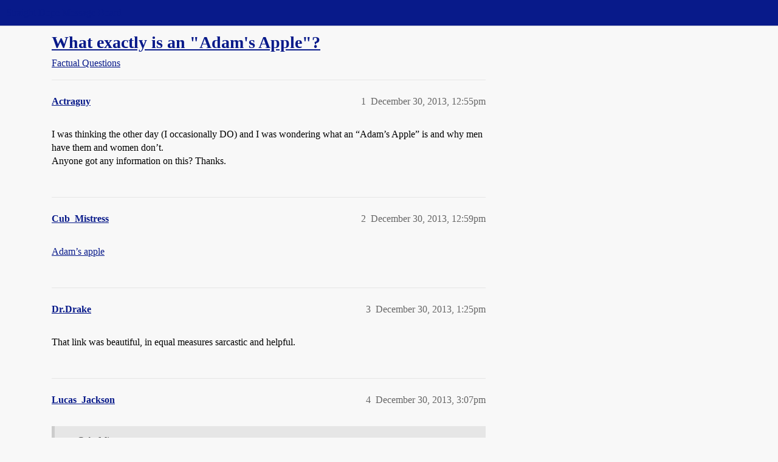

--- FILE ---
content_type: text/html; charset=utf-8
request_url: https://boards.straightdope.com/t/what-exactly-is-an-adams-apple/677474
body_size: 7272
content:
<!DOCTYPE html>
<html lang="en">
  <head>
    <meta charset="utf-8">
    <title>What exactly is an &quot;Adam&#39;s Apple&quot;? - Factual Questions - Straight Dope Message Board</title>
    <meta name="description" content="I was thinking the other day (I occasionally DO) and I was wondering what an “Adam’s Apple” is and why men have them and women don’t. 
Anyone got any information on this?  Thanks.">
    <meta name="generator" content="Discourse 3.6.0.beta3-latest - https://github.com/discourse/discourse version 0a6c7a5f286e88fda7a3dda6b1f70a4f1d9c11c7">
<link rel="icon" type="image/png" href="https://global.discourse-cdn.com/straightdope/optimized/2X/e/e489c3b7d8fce19c4b355dd4fc3f88cc39c34b87_2_32x32.png">
<link rel="apple-touch-icon" type="image/png" href="https://global.discourse-cdn.com/straightdope/optimized/2X/e/e489c3b7d8fce19c4b355dd4fc3f88cc39c34b87_2_180x180.png">
<meta name="theme-color" media="all" content="#081a8a">

<meta name="color-scheme" content="light">

<meta name="viewport" content="width=device-width, initial-scale=1.0, minimum-scale=1.0, viewport-fit=cover">
<link rel="canonical" href="https://boards.straightdope.com/t/what-exactly-is-an-adams-apple/677474" />

<link rel="search" type="application/opensearchdescription+xml" href="https://boards.straightdope.com/opensearch.xml" title="Straight Dope Message Board Search">

    
    <link href="https://sea3.discourse-cdn.com/straightdope/stylesheets/color_definitions_straightdope_10_15_0250e3de041609ebcf36a98bfc0d700da665cf45.css?__ws=boards.straightdope.com" media="all" rel="stylesheet" class="light-scheme" data-scheme-id="10"/>

<link href="https://sea3.discourse-cdn.com/straightdope/stylesheets/common_eadf0365d266d776d54bad583be9ead36ace39fb.css?__ws=boards.straightdope.com" media="all" rel="stylesheet" data-target="common"  />

  <link href="https://sea3.discourse-cdn.com/straightdope/stylesheets/mobile_eadf0365d266d776d54bad583be9ead36ace39fb.css?__ws=boards.straightdope.com" media="(max-width: 39.99999rem)" rel="stylesheet" data-target="mobile"  />
  <link href="https://sea3.discourse-cdn.com/straightdope/stylesheets/desktop_eadf0365d266d776d54bad583be9ead36ace39fb.css?__ws=boards.straightdope.com" media="(min-width: 40rem)" rel="stylesheet" data-target="desktop"  />



    <link href="https://sea3.discourse-cdn.com/straightdope/stylesheets/checklist_eadf0365d266d776d54bad583be9ead36ace39fb.css?__ws=boards.straightdope.com" media="all" rel="stylesheet" data-target="checklist"  />
    <link href="https://sea3.discourse-cdn.com/straightdope/stylesheets/discourse-adplugin_eadf0365d266d776d54bad583be9ead36ace39fb.css?__ws=boards.straightdope.com" media="all" rel="stylesheet" data-target="discourse-adplugin"  />
    <link href="https://sea3.discourse-cdn.com/straightdope/stylesheets/discourse-ai_eadf0365d266d776d54bad583be9ead36ace39fb.css?__ws=boards.straightdope.com" media="all" rel="stylesheet" data-target="discourse-ai"  />
    <link href="https://sea3.discourse-cdn.com/straightdope/stylesheets/discourse-akismet_eadf0365d266d776d54bad583be9ead36ace39fb.css?__ws=boards.straightdope.com" media="all" rel="stylesheet" data-target="discourse-akismet"  />
    <link href="https://sea3.discourse-cdn.com/straightdope/stylesheets/discourse-cakeday_eadf0365d266d776d54bad583be9ead36ace39fb.css?__ws=boards.straightdope.com" media="all" rel="stylesheet" data-target="discourse-cakeday"  />
    <link href="https://sea3.discourse-cdn.com/straightdope/stylesheets/discourse-data-explorer_eadf0365d266d776d54bad583be9ead36ace39fb.css?__ws=boards.straightdope.com" media="all" rel="stylesheet" data-target="discourse-data-explorer"  />
    <link href="https://sea3.discourse-cdn.com/straightdope/stylesheets/discourse-details_eadf0365d266d776d54bad583be9ead36ace39fb.css?__ws=boards.straightdope.com" media="all" rel="stylesheet" data-target="discourse-details"  />
    <link href="https://sea3.discourse-cdn.com/straightdope/stylesheets/discourse-lazy-videos_eadf0365d266d776d54bad583be9ead36ace39fb.css?__ws=boards.straightdope.com" media="all" rel="stylesheet" data-target="discourse-lazy-videos"  />
    <link href="https://sea3.discourse-cdn.com/straightdope/stylesheets/discourse-local-dates_eadf0365d266d776d54bad583be9ead36ace39fb.css?__ws=boards.straightdope.com" media="all" rel="stylesheet" data-target="discourse-local-dates"  />
    <link href="https://sea3.discourse-cdn.com/straightdope/stylesheets/discourse-math_eadf0365d266d776d54bad583be9ead36ace39fb.css?__ws=boards.straightdope.com" media="all" rel="stylesheet" data-target="discourse-math"  />
    <link href="https://sea3.discourse-cdn.com/straightdope/stylesheets/discourse-narrative-bot_eadf0365d266d776d54bad583be9ead36ace39fb.css?__ws=boards.straightdope.com" media="all" rel="stylesheet" data-target="discourse-narrative-bot"  />
    <link href="https://sea3.discourse-cdn.com/straightdope/stylesheets/discourse-policy_eadf0365d266d776d54bad583be9ead36ace39fb.css?__ws=boards.straightdope.com" media="all" rel="stylesheet" data-target="discourse-policy"  />
    <link href="https://sea3.discourse-cdn.com/straightdope/stylesheets/discourse-presence_eadf0365d266d776d54bad583be9ead36ace39fb.css?__ws=boards.straightdope.com" media="all" rel="stylesheet" data-target="discourse-presence"  />
    <link href="https://sea3.discourse-cdn.com/straightdope/stylesheets/discourse-solved_eadf0365d266d776d54bad583be9ead36ace39fb.css?__ws=boards.straightdope.com" media="all" rel="stylesheet" data-target="discourse-solved"  />
    <link href="https://sea3.discourse-cdn.com/straightdope/stylesheets/discourse-templates_eadf0365d266d776d54bad583be9ead36ace39fb.css?__ws=boards.straightdope.com" media="all" rel="stylesheet" data-target="discourse-templates"  />
    <link href="https://sea3.discourse-cdn.com/straightdope/stylesheets/discourse-tooltips_eadf0365d266d776d54bad583be9ead36ace39fb.css?__ws=boards.straightdope.com" media="all" rel="stylesheet" data-target="discourse-tooltips"  />
    <link href="https://sea3.discourse-cdn.com/straightdope/stylesheets/discourse-topic-voting_eadf0365d266d776d54bad583be9ead36ace39fb.css?__ws=boards.straightdope.com" media="all" rel="stylesheet" data-target="discourse-topic-voting"  />
    <link href="https://sea3.discourse-cdn.com/straightdope/stylesheets/discourse-user-notes_eadf0365d266d776d54bad583be9ead36ace39fb.css?__ws=boards.straightdope.com" media="all" rel="stylesheet" data-target="discourse-user-notes"  />
    <link href="https://sea3.discourse-cdn.com/straightdope/stylesheets/footnote_eadf0365d266d776d54bad583be9ead36ace39fb.css?__ws=boards.straightdope.com" media="all" rel="stylesheet" data-target="footnote"  />
    <link href="https://sea3.discourse-cdn.com/straightdope/stylesheets/hosted-site_eadf0365d266d776d54bad583be9ead36ace39fb.css?__ws=boards.straightdope.com" media="all" rel="stylesheet" data-target="hosted-site"  />
    <link href="https://sea3.discourse-cdn.com/straightdope/stylesheets/poll_eadf0365d266d776d54bad583be9ead36ace39fb.css?__ws=boards.straightdope.com" media="all" rel="stylesheet" data-target="poll"  />
    <link href="https://sea3.discourse-cdn.com/straightdope/stylesheets/spoiler-alert_eadf0365d266d776d54bad583be9ead36ace39fb.css?__ws=boards.straightdope.com" media="all" rel="stylesheet" data-target="spoiler-alert"  />
    <link href="https://sea3.discourse-cdn.com/straightdope/stylesheets/discourse-ai_mobile_eadf0365d266d776d54bad583be9ead36ace39fb.css?__ws=boards.straightdope.com" media="(max-width: 39.99999rem)" rel="stylesheet" data-target="discourse-ai_mobile"  />
    <link href="https://sea3.discourse-cdn.com/straightdope/stylesheets/discourse-solved_mobile_eadf0365d266d776d54bad583be9ead36ace39fb.css?__ws=boards.straightdope.com" media="(max-width: 39.99999rem)" rel="stylesheet" data-target="discourse-solved_mobile"  />
    <link href="https://sea3.discourse-cdn.com/straightdope/stylesheets/discourse-topic-voting_mobile_eadf0365d266d776d54bad583be9ead36ace39fb.css?__ws=boards.straightdope.com" media="(max-width: 39.99999rem)" rel="stylesheet" data-target="discourse-topic-voting_mobile"  />
    <link href="https://sea3.discourse-cdn.com/straightdope/stylesheets/discourse-ai_desktop_eadf0365d266d776d54bad583be9ead36ace39fb.css?__ws=boards.straightdope.com" media="(min-width: 40rem)" rel="stylesheet" data-target="discourse-ai_desktop"  />
    <link href="https://sea3.discourse-cdn.com/straightdope/stylesheets/discourse-topic-voting_desktop_eadf0365d266d776d54bad583be9ead36ace39fb.css?__ws=boards.straightdope.com" media="(min-width: 40rem)" rel="stylesheet" data-target="discourse-topic-voting_desktop"  />
    <link href="https://sea3.discourse-cdn.com/straightdope/stylesheets/poll_desktop_eadf0365d266d776d54bad583be9ead36ace39fb.css?__ws=boards.straightdope.com" media="(min-width: 40rem)" rel="stylesheet" data-target="poll_desktop"  />

  <link href="https://sea3.discourse-cdn.com/straightdope/stylesheets/common_theme_26_4abf86c4f63309e4a110833ba9c4e230e9c18132.css?__ws=boards.straightdope.com" media="all" rel="stylesheet" data-target="common_theme" data-theme-id="26" data-theme-name="custom ads"/>
<link href="https://sea3.discourse-cdn.com/straightdope/stylesheets/common_theme_9_7f60fb8af2596eb1d3b12109cac2eb318259592c.css?__ws=boards.straightdope.com" media="all" rel="stylesheet" data-target="common_theme" data-theme-id="9" data-theme-name="custom header links"/>
<link href="https://sea3.discourse-cdn.com/straightdope/stylesheets/common_theme_11_1d559605cd1be5d415f344b376b03237fe7647ef.css?__ws=boards.straightdope.com" media="all" rel="stylesheet" data-target="common_theme" data-theme-id="11" data-theme-name="easy footer"/>
<link href="https://sea3.discourse-cdn.com/straightdope/stylesheets/common_theme_24_0751f366879a18cab7c0ba8cff3eb819a10212c4.css?__ws=boards.straightdope.com" media="all" rel="stylesheet" data-target="common_theme" data-theme-id="24" data-theme-name="icon header links"/>
<link href="https://sea3.discourse-cdn.com/straightdope/stylesheets/common_theme_15_311e4c31afb3dfd7239aebd6471e767283e22d41.css?__ws=boards.straightdope.com" media="all" rel="stylesheet" data-target="common_theme" data-theme-id="15" data-theme-name="straight dope light"/>
<link href="https://sea3.discourse-cdn.com/straightdope/stylesheets/common_theme_20_27b7228f84a8ce21d94d42fd76d1705e0e234f07.css?__ws=boards.straightdope.com" media="all" rel="stylesheet" data-target="common_theme" data-theme-id="20" data-theme-name="hide flagging options"/>
    
    <link href="https://sea3.discourse-cdn.com/straightdope/stylesheets/desktop_theme_15_9409ab58931c7095e6d6361318cbfb799b954fa5.css?__ws=boards.straightdope.com" media="(min-width: 40rem)" rel="stylesheet" data-target="desktop_theme" data-theme-id="15" data-theme-name="straight dope light"/>

    
<!-- Google Tag Manager -->
<script defer="" src="https://sea3.discourse-cdn.com/straightdope/theme-javascripts/8898f2da089803c5a8a0d5664058b30b6d4944b3.js?__ws=boards.straightdope.com" data-theme-id="12" nonce="jPyOq4Tvrt7SG4MbfvuAvRW9P"></script>
<!-- End Google Tag Manager -—>
</head>-->
<!-- This is utilized for the custom ads component -->
<script defer="" data-domain="boards.straightdope.com" src="https://www.discourse.org/js/script.outbound-links.tagged-events.js" nonce="jPyOq4Tvrt7SG4MbfvuAvRW9P"></script>
    <meta id="data-ga-universal-analytics" data-tracking-code="UA-52083976-16" data-json="{&quot;cookieDomain&quot;:&quot;boards.straightdope.com&quot;}" data-auto-link-domains="">

  <script defer src="https://global.discourse-cdn.com/straightdope/assets/google-universal-analytics-v3-b3a99bbc.br.js" data-discourse-entrypoint="google-universal-analytics-v3" nonce="jPyOq4Tvrt7SG4MbfvuAvRW9P"></script>


        <link rel="alternate nofollow" type="application/rss+xml" title="RSS feed of &#39;What exactly is an &quot;Adam&#39;s Apple&quot;?&#39;" href="https://boards.straightdope.com/t/what-exactly-is-an-adams-apple/677474.rss" />
    <meta property="og:site_name" content="Straight Dope Message Board" />
<meta property="og:type" content="website" />
<meta name="twitter:card" content="summary" />
<meta name="twitter:image" content="https://global.discourse-cdn.com/straightdope/original/2X/e/e489c3b7d8fce19c4b355dd4fc3f88cc39c34b87.png" />
<meta property="og:image" content="https://global.discourse-cdn.com/straightdope/original/2X/e/e489c3b7d8fce19c4b355dd4fc3f88cc39c34b87.png" />
<meta property="og:url" content="https://boards.straightdope.com/t/what-exactly-is-an-adams-apple/677474" />
<meta name="twitter:url" content="https://boards.straightdope.com/t/what-exactly-is-an-adams-apple/677474" />
<meta property="og:title" content="What exactly is an &quot;Adam&#39;s Apple&quot;?" />
<meta name="twitter:title" content="What exactly is an &quot;Adam&#39;s Apple&quot;?" />
<meta property="og:description" content="I was thinking the other day (I occasionally DO) and I was wondering what an “Adam’s Apple” is and why men have them and women don’t.  Anyone got any information on this?  Thanks." />
<meta name="twitter:description" content="I was thinking the other day (I occasionally DO) and I was wondering what an “Adam’s Apple” is and why men have them and women don’t.  Anyone got any information on this?  Thanks." />
<meta property="og:article:section" content="Factual Questions" />
<meta property="og:article:section:color" content="0088CC" />
<meta property="article:published_time" content="2013-12-30T12:55:24+00:00" />
<meta property="og:ignore_canonical" content="true" />


    
  </head>
  <body class="crawler ">
    
    <header>
  <a href="/">Straight Dope Message Board</a>
</header>

    <div id="main-outlet" class="wrap" role="main">
        <div id="topic-title">
    <h1>
      <a href="/t/what-exactly-is-an-adams-apple/677474">What exactly is an &quot;Adam&#39;s Apple&quot;?</a>
    </h1>

      <div class="topic-category" itemscope itemtype="http://schema.org/BreadcrumbList">
          <span itemprop="itemListElement" itemscope itemtype="http://schema.org/ListItem">
            <a href="/c/factual-questions/9" class="badge-wrapper bullet" itemprop="item">
              <span class='badge-category-bg' style='background-color: #0088CC'></span>
              <span class='badge-category clear-badge'>
                <span class='category-name' itemprop='name'>Factual Questions</span>
              </span>
            </a>
            <meta itemprop="position" content="1" />
          </span>
      </div>

  </div>

  

    <div itemscope itemtype='http://schema.org/DiscussionForumPosting'>
      <meta itemprop='headline' content='What exactly is an &quot;Adam&#39;s Apple&quot;?'>
      <link itemprop='url' href='https://boards.straightdope.com/t/what-exactly-is-an-adams-apple/677474'>
      <meta itemprop='datePublished' content='2013-12-30T12:55:24Z'>
        <meta itemprop='articleSection' content='Factual Questions'>
      <meta itemprop='keywords' content=''>
      <div itemprop='publisher' itemscope itemtype="http://schema.org/Organization">
        <meta itemprop='name' content='Straight Dope Message Board'>
          <div itemprop='logo' itemscope itemtype="http://schema.org/ImageObject">
            <meta itemprop='url' content='https://global.discourse-cdn.com/straightdope/original/2X/8/869bc1b860d43b6812f2b6372013429a49590e87.jpeg'>
          </div>
      </div>


          <div id='post_1'  class='topic-body crawler-post'>
            <div class='crawler-post-meta'>
              <span class="creator" itemprop="author" itemscope itemtype="http://schema.org/Person">
                <a itemprop="url" rel='nofollow' href='https://boards.straightdope.com/u/Actraguy'><span itemprop='name'>Actraguy</span></a>
                
              </span>

                <link itemprop="mainEntityOfPage" href="https://boards.straightdope.com/t/what-exactly-is-an-adams-apple/677474">


              <span class="crawler-post-infos">
                  <time  datetime='2013-12-30T12:55:24Z' class='post-time'>
                    December 30, 2013, 12:55pm
                  </time>
                  <meta itemprop='dateModified' content='2013-12-30T12:55:24Z'>
              <span itemprop='position'>1</span>
              </span>
            </div>
            <div class='post' itemprop='text'>
              <p>I was thinking the other day (I occasionally DO) and I was wondering what an “Adam’s Apple” is and why men have them and women don’t.<br>
Anyone got any information on this?  Thanks.</p>
            </div>

            <div itemprop="interactionStatistic" itemscope itemtype="http://schema.org/InteractionCounter">
              <meta itemprop="interactionType" content="http://schema.org/LikeAction"/>
              <meta itemprop="userInteractionCount" content="0" />
              <span class='post-likes'></span>
            </div>


            
          </div>
          <div id='post_2' itemprop='comment' itemscope itemtype='http://schema.org/Comment' class='topic-body crawler-post'>
            <div class='crawler-post-meta'>
              <span class="creator" itemprop="author" itemscope itemtype="http://schema.org/Person">
                <a itemprop="url" rel='nofollow' href='https://boards.straightdope.com/u/Cub_Mistress'><span itemprop='name'>Cub_Mistress</span></a>
                
              </span>



              <span class="crawler-post-infos">
                  <time itemprop='datePublished' datetime='2013-12-30T12:59:58Z' class='post-time'>
                    December 30, 2013, 12:59pm
                  </time>
                  <meta itemprop='dateModified' content='2013-12-30T12:59:58Z'>
              <span itemprop='position'>2</span>
              </span>
            </div>
            <div class='post' itemprop='text'>
              <p><a href="http://lmgtfy.com/?q=what+is+a+Adam%27s+apple&amp;l=1" rel="noopener nofollow ugc">Adam’s apple</a></p>
            </div>

            <div itemprop="interactionStatistic" itemscope itemtype="http://schema.org/InteractionCounter">
              <meta itemprop="interactionType" content="http://schema.org/LikeAction"/>
              <meta itemprop="userInteractionCount" content="0" />
              <span class='post-likes'></span>
            </div>


            
          </div>
          <div id='post_3' itemprop='comment' itemscope itemtype='http://schema.org/Comment' class='topic-body crawler-post'>
            <div class='crawler-post-meta'>
              <span class="creator" itemprop="author" itemscope itemtype="http://schema.org/Person">
                <a itemprop="url" rel='nofollow' href='https://boards.straightdope.com/u/Dr.Drake'><span itemprop='name'>Dr.Drake</span></a>
                
              </span>



              <span class="crawler-post-infos">
                  <time itemprop='datePublished' datetime='2013-12-30T13:25:32Z' class='post-time'>
                    December 30, 2013,  1:25pm
                  </time>
                  <meta itemprop='dateModified' content='2013-12-30T13:25:32Z'>
              <span itemprop='position'>3</span>
              </span>
            </div>
            <div class='post' itemprop='text'>
              <p>That link was beautiful, in equal measures sarcastic and helpful.</p>
            </div>

            <div itemprop="interactionStatistic" itemscope itemtype="http://schema.org/InteractionCounter">
              <meta itemprop="interactionType" content="http://schema.org/LikeAction"/>
              <meta itemprop="userInteractionCount" content="0" />
              <span class='post-likes'></span>
            </div>


            
          </div>
          <div id='post_4' itemprop='comment' itemscope itemtype='http://schema.org/Comment' class='topic-body crawler-post'>
            <div class='crawler-post-meta'>
              <span class="creator" itemprop="author" itemscope itemtype="http://schema.org/Person">
                <a itemprop="url" rel='nofollow' href='https://boards.straightdope.com/u/Lucas_Jackson'><span itemprop='name'>Lucas_Jackson</span></a>
                
              </span>



              <span class="crawler-post-infos">
                  <time itemprop='datePublished' datetime='2013-12-30T15:07:19Z' class='post-time'>
                    December 30, 2013,  3:07pm
                  </time>
                  <meta itemprop='dateModified' content='2013-12-30T15:07:19Z'>
              <span itemprop='position'>4</span>
              </span>
            </div>
            <div class='post' itemprop='text'>
              <aside class="quote group-Registered" data-username="Cub_Mistress" data-post="2" data-topic="677474">
<div class="title">
<div class="quote-controls"></div>
<img alt="" width="24" height="24" src="https://avatars.discourse-cdn.com/v4/letter/c/ea666f/48.png" class="avatar"> Cub_Mistress:</div>
<blockquote>
<p><a href="http://lmgtfy.com/?q=what+is+a+Adam%27s+apple&amp;l=1" rel="noopener nofollow ugc">Adam’s apple</a></p>
</blockquote>
</aside>
<p>An.</p>
            </div>

            <div itemprop="interactionStatistic" itemscope itemtype="http://schema.org/InteractionCounter">
              <meta itemprop="interactionType" content="http://schema.org/LikeAction"/>
              <meta itemprop="userInteractionCount" content="0" />
              <span class='post-likes'></span>
            </div>


            
          </div>
          <div id='post_5' itemprop='comment' itemscope itemtype='http://schema.org/Comment' class='topic-body crawler-post'>
            <div class='crawler-post-meta'>
              <span class="creator" itemprop="author" itemscope itemtype="http://schema.org/Person">
                <a itemprop="url" rel='nofollow' href='https://boards.straightdope.com/u/johnpost'><span itemprop='name'>johnpost</span></a>
                
              </span>



              <span class="crawler-post-infos">
                  <time itemprop='datePublished' datetime='2013-12-30T15:43:04Z' class='post-time'>
                    December 30, 2013,  3:43pm
                  </time>
                  <meta itemprop='dateModified' content='2013-12-30T15:43:04Z'>
              <span itemprop='position'>5</span>
              </span>
            </div>
            <div class='post' itemprop='text'>
              <p>women have them. it’s just more of a Crab Apple.</p>
            </div>

            <div itemprop="interactionStatistic" itemscope itemtype="http://schema.org/InteractionCounter">
              <meta itemprop="interactionType" content="http://schema.org/LikeAction"/>
              <meta itemprop="userInteractionCount" content="0" />
              <span class='post-likes'></span>
            </div>


            
          </div>
          <div id='post_6' itemprop='comment' itemscope itemtype='http://schema.org/Comment' class='topic-body crawler-post'>
            <div class='crawler-post-meta'>
              <span class="creator" itemprop="author" itemscope itemtype="http://schema.org/Person">
                <a itemprop="url" rel='nofollow' href='https://boards.straightdope.com/u/Colibri'><span itemprop='name'>Colibri</span></a>
                
              </span>



              <span class="crawler-post-infos">
                  <time itemprop='datePublished' datetime='2013-12-30T16:37:07Z' class='post-time'>
                    December 30, 2013,  4:37pm
                  </time>
                  <meta itemprop='dateModified' content='2013-12-30T16:37:07Z'>
              <span itemprop='position'>6</span>
              </span>
            </div>
            <div class='post' itemprop='text'>
              <aside class="quote group-Registered" data-username="Cub_Mistress" data-post="2" data-topic="677474">
<div class="title">
<div class="quote-controls"></div>
<img alt="" width="24" height="24" src="https://avatars.discourse-cdn.com/v4/letter/c/ea666f/48.png" class="avatar"> Cub_Mistress:</div>
<blockquote>
<p><a href="http://lmgtfy.com/?q=what+is+a+Adam%27s+apple&amp;l=1" rel="noopener nofollow ugc">Adam’s apple</a></p>
</blockquote>
</aside>
<p>[Moderator Note]</p>
<p>From the <a href="http://boards.straightdope.com/sdmb/showthread.php?t=466202">General Questions rules:</a></p>
<aside class="quote no-group">
<blockquote>
<p>By the same token, we aren’t interested in hearing about how stupid the question was because a search could have answered the question. Nor are we interested in hearing how simple it was for another poster to find the answer in a search engine. If it’s that simple to find the answer, go ahead and post the answer.</p>
</blockquote>
</aside>
<p>It’s fine if you want to link to Wiki, but we don’t need the sarcastic LMGTFY posts.</p>
<p>Colibri<br>
General Questions Moderator</p>
            </div>

            <div itemprop="interactionStatistic" itemscope itemtype="http://schema.org/InteractionCounter">
              <meta itemprop="interactionType" content="http://schema.org/LikeAction"/>
              <meta itemprop="userInteractionCount" content="0" />
              <span class='post-likes'></span>
            </div>


            
          </div>
          <div id='post_7' itemprop='comment' itemscope itemtype='http://schema.org/Comment' class='topic-body crawler-post'>
            <div class='crawler-post-meta'>
              <span class="creator" itemprop="author" itemscope itemtype="http://schema.org/Person">
                <a itemprop="url" rel='nofollow' href='https://boards.straightdope.com/u/harmonicamoon'><span itemprop='name'>harmonicamoon</span></a>
                
              </span>



              <span class="crawler-post-infos">
                  <time itemprop='datePublished' datetime='2013-12-30T19:14:17Z' class='post-time'>
                    December 30, 2013,  7:14pm
                  </time>
                  <meta itemprop='dateModified' content='2013-12-30T19:14:17Z'>
              <span itemprop='position'>7</span>
              </span>
            </div>
            <div class='post' itemprop='text'>
              <p>Good response <strong>Colibri</strong>.</p>
<p>I had to Dogpile LMGTFY to understand the acronym.</p>
            </div>

            <div itemprop="interactionStatistic" itemscope itemtype="http://schema.org/InteractionCounter">
              <meta itemprop="interactionType" content="http://schema.org/LikeAction"/>
              <meta itemprop="userInteractionCount" content="0" />
              <span class='post-likes'></span>
            </div>


            
          </div>
          <div id='post_8' itemprop='comment' itemscope itemtype='http://schema.org/Comment' class='topic-body crawler-post'>
            <div class='crawler-post-meta'>
              <span class="creator" itemprop="author" itemscope itemtype="http://schema.org/Person">
                <a itemprop="url" rel='nofollow' href='https://boards.straightdope.com/u/HeyHomie'><span itemprop='name'>HeyHomie</span></a>
                
              </span>



              <span class="crawler-post-infos">
                  <time itemprop='datePublished' datetime='2013-12-31T15:46:43Z' class='post-time'>
                    December 31, 2013,  3:46pm
                  </time>
                  <meta itemprop='dateModified' content='2013-12-31T15:46:43Z'>
              <span itemprop='position'>8</span>
              </span>
            </div>
            <div class='post' itemprop='text'>
              <p>The Adam’s Apple is a result of the way the cartilage in the neck forms in men vs. women. In men it makes a slight protrusion; that protrusion is colloquially called “Adam’s Apple” as a reference to the Biblical story of Adam eating an apple that he shouldn’t have eaten.</p>
<p>Both men and women have the seam in their necks, but in men it’s more pronounced. From my cursory googling, it doesn’t appear that science is certain why, although I could be wrong on that point.</p>
            </div>

            <div itemprop="interactionStatistic" itemscope itemtype="http://schema.org/InteractionCounter">
              <meta itemprop="interactionType" content="http://schema.org/LikeAction"/>
              <meta itemprop="userInteractionCount" content="0" />
              <span class='post-likes'></span>
            </div>


            
          </div>
          <div id='post_9' itemprop='comment' itemscope itemtype='http://schema.org/Comment' class='topic-body crawler-post'>
            <div class='crawler-post-meta'>
              <span class="creator" itemprop="author" itemscope itemtype="http://schema.org/Person">
                <a itemprop="url" rel='nofollow' href='https://boards.straightdope.com/u/Colibri'><span itemprop='name'>Colibri</span></a>
                
              </span>



              <span class="crawler-post-infos">
                  <time itemprop='datePublished' datetime='2013-12-31T16:43:49Z' class='post-time'>
                    December 31, 2013,  4:43pm
                  </time>
                  <meta itemprop='dateModified' content='2013-12-31T16:43:49Z'>
              <span itemprop='position'>9</span>
              </span>
            </div>
            <div class='post' itemprop='text'>
              <aside class="quote group-Member" data-username="HeyHomie" data-post="8" data-topic="677474">
<div class="title">
<div class="quote-controls"></div>
<img alt="" width="24" height="24" src="https://sea3.discourse-cdn.com/straightdope/user_avatar/boards.straightdope.com/heyhomie/48/207_2.png" class="avatar"> HeyHomie:</div>
<blockquote>
<p>From my cursory googling, it doesn’t appear that science is certain why, although I could be wrong on that point.</p>
</blockquote>
</aside>
<p>There’s probably no specific or adaptive reason. It’s merely a result of the fact that male features tend to be larger and more pronounced than those of females, such as nose, ears, brow ridges, etc.</p>
            </div>

            <div itemprop="interactionStatistic" itemscope itemtype="http://schema.org/InteractionCounter">
              <meta itemprop="interactionType" content="http://schema.org/LikeAction"/>
              <meta itemprop="userInteractionCount" content="0" />
              <span class='post-likes'></span>
            </div>


            
          </div>
          <div id='post_10' itemprop='comment' itemscope itemtype='http://schema.org/Comment' class='topic-body crawler-post'>
            <div class='crawler-post-meta'>
              <span class="creator" itemprop="author" itemscope itemtype="http://schema.org/Person">
                <a itemprop="url" rel='nofollow' href='https://boards.straightdope.com/u/chrisk'><span itemprop='name'>chrisk</span></a>
                
              </span>



              <span class="crawler-post-infos">
                  <time itemprop='datePublished' datetime='2013-12-31T16:53:41Z' class='post-time'>
                    December 31, 2013,  4:53pm
                  </time>
                  <meta itemprop='dateModified' content='2013-12-31T16:53:41Z'>
              <span itemprop='position'>10</span>
              </span>
            </div>
            <div class='post' itemprop='text'>
              <aside class="quote group-Member" data-username="HeyHomie" data-post="8" data-topic="677474">
<div class="title">
<div class="quote-controls"></div>
<img alt="" width="24" height="24" src="https://sea3.discourse-cdn.com/straightdope/user_avatar/boards.straightdope.com/heyhomie/48/207_2.png" class="avatar"> HeyHomie:</div>
<blockquote>
<p>In men it makes a slight protrusion; that protrusion is colloquially called “Adam’s Apple” as a reference to the Biblical story of Adam eating an apple that he shouldn’t have eaten.</p>
</blockquote>
</aside>
<p>But Eve ate the first apple, didn’t she? That reference doesn’t explain why women shouldn’t have an “Eve’s Apple.”</p>
            </div>

            <div itemprop="interactionStatistic" itemscope itemtype="http://schema.org/InteractionCounter">
              <meta itemprop="interactionType" content="http://schema.org/LikeAction"/>
              <meta itemprop="userInteractionCount" content="0" />
              <span class='post-likes'></span>
            </div>


            
          </div>
          <div id='post_11' itemprop='comment' itemscope itemtype='http://schema.org/Comment' class='topic-body crawler-post'>
            <div class='crawler-post-meta'>
              <span class="creator" itemprop="author" itemscope itemtype="http://schema.org/Person">
                <a itemprop="url" rel='nofollow' href='https://boards.straightdope.com/u/naita'><span itemprop='name'>naita</span></a>
                
              </span>



              <span class="crawler-post-infos">
                  <time itemprop='datePublished' datetime='2014-01-01T09:05:03Z' class='post-time'>
                    January 1, 2014,  9:05am
                  </time>
                  <meta itemprop='dateModified' content='2014-01-01T09:05:03Z'>
              <span itemprop='position'>11</span>
              </span>
            </div>
            <div class='post' itemprop='text'>
              <aside class="quote group-Registered" data-username="chrisk" data-post="10" data-topic="677474">
<div class="title">
<div class="quote-controls"></div>
<img alt="" width="24" height="24" src="https://avatars.discourse-cdn.com/v4/letter/c/6de8d8/48.png" class="avatar"> chrisk:</div>
<blockquote>
<p>But Eve ate the first apple, didn’t she? That reference doesn’t explain why women shouldn’t have an “Eve’s Apple.”</p>
</blockquote>
</aside>
<p>Eve had the sense to chew.</p>
            </div>

            <div itemprop="interactionStatistic" itemscope itemtype="http://schema.org/InteractionCounter">
              <meta itemprop="interactionType" content="http://schema.org/LikeAction"/>
              <meta itemprop="userInteractionCount" content="0" />
              <span class='post-likes'></span>
            </div>


            
          </div>
          <div id='post_12' itemprop='comment' itemscope itemtype='http://schema.org/Comment' class='topic-body crawler-post'>
            <div class='crawler-post-meta'>
              <span class="creator" itemprop="author" itemscope itemtype="http://schema.org/Person">
                <a itemprop="url" rel='nofollow' href='https://boards.straightdope.com/u/njtt'><span itemprop='name'>njtt</span></a>
                
              </span>



              <span class="crawler-post-infos">
                  <time itemprop='datePublished' datetime='2014-01-01T11:10:23Z' class='post-time'>
                    January 1, 2014, 11:10am
                  </time>
                  <meta itemprop='dateModified' content='2014-01-01T11:10:23Z'>
              <span itemprop='position'>12</span>
              </span>
            </div>
            <div class='post' itemprop='text'>
              <aside class="quote group-Registered" data-username="harmonicamoon" data-post="7" data-topic="677474">
<div class="title">
<div class="quote-controls"></div>
<img alt="" width="24" height="24" src="https://avatars.discourse-cdn.com/v4/letter/h/65b543/48.png" class="avatar"> harmonicamoon:</div>
<blockquote>
<p>Good response <strong>Colibri</strong>.</p>
<p>I had to Dogpile LMGTFY to understand the acronym.</p>
</blockquote>
</aside>
<p>I had to Google “Dogpile” to confirm that it still exists. :eek:</p>
            </div>

            <div itemprop="interactionStatistic" itemscope itemtype="http://schema.org/InteractionCounter">
              <meta itemprop="interactionType" content="http://schema.org/LikeAction"/>
              <meta itemprop="userInteractionCount" content="0" />
              <span class='post-likes'></span>
            </div>


            
          </div>
          <div id='post_13' itemprop='comment' itemscope itemtype='http://schema.org/Comment' class='topic-body crawler-post'>
            <div class='crawler-post-meta'>
              <span class="creator" itemprop="author" itemscope itemtype="http://schema.org/Person">
                <a itemprop="url" rel='nofollow' href='https://boards.straightdope.com/u/Colibri'><span itemprop='name'>Colibri</span></a>
                
              </span>



              <span class="crawler-post-infos">
                  <time itemprop='datePublished' datetime='2014-01-01T19:23:04Z' class='post-time'>
                    January 1, 2014,  7:23pm
                  </time>
                  <meta itemprop='dateModified' content='2014-01-01T19:23:04Z'>
              <span itemprop='position'>13</span>
              </span>
            </div>
            <div class='post' itemprop='text'>
              <aside class="quote group-Registered" data-username="chrisk" data-post="10" data-topic="677474">
<div class="title">
<div class="quote-controls"></div>
<img alt="" width="24" height="24" src="https://avatars.discourse-cdn.com/v4/letter/c/6de8d8/48.png" class="avatar"> chrisk:</div>
<blockquote>
<p>That reference doesn’t explain why women shouldn’t have an “Eve’s Apple.”</p>
</blockquote>
</aside>
<p>Theoretically, men should have one fewer rib than women do as well.<img src="https://emoji.discourse-cdn.com/twitter/wink.png?v=12" title=":wink:" class="emoji" alt=":wink:" loading="lazy" width="20" height="20"></p>
            </div>

            <div itemprop="interactionStatistic" itemscope itemtype="http://schema.org/InteractionCounter">
              <meta itemprop="interactionType" content="http://schema.org/LikeAction"/>
              <meta itemprop="userInteractionCount" content="0" />
              <span class='post-likes'></span>
            </div>


            
          </div>
          <div id='post_14' itemprop='comment' itemscope itemtype='http://schema.org/Comment' class='topic-body crawler-post'>
            <div class='crawler-post-meta'>
              <span class="creator" itemprop="author" itemscope itemtype="http://schema.org/Person">
                <a itemprop="url" rel='nofollow' href='https://boards.straightdope.com/u/aldiboronti'><span itemprop='name'>aldiboronti</span></a>
                
              </span>



              <span class="crawler-post-infos">
                  <time itemprop='datePublished' datetime='2014-01-01T23:01:01Z' class='post-time'>
                    January 1, 2014, 11:01pm
                  </time>
                  <meta itemprop='dateModified' content='2014-01-01T23:01:01Z'>
              <span itemprop='position'>14</span>
              </span>
            </div>
            <div class='post' itemprop='text'>
              <aside class="quote group-Registered" data-username="chrisk" data-post="10" data-topic="677474">
<div class="title">
<div class="quote-controls"></div>
<img alt="" width="24" height="24" src="https://avatars.discourse-cdn.com/v4/letter/c/6de8d8/48.png" class="avatar"> chrisk:</div>
<blockquote>
<p>But Eve ate the first apple, didn’t she? That reference doesn’t explain why women shouldn’t have an “Eve’s Apple.”</p>
</blockquote>
</aside>
<p>Eve had no problem swallowing as she felt no guilt. Adam however did feel guilty and a piece of the apple stuck in his throat. I read or heard that somewhere and though I’m no expert I am related to the couple in question. (Distant grandparents).</p>
            </div>

            <div itemprop="interactionStatistic" itemscope itemtype="http://schema.org/InteractionCounter">
              <meta itemprop="interactionType" content="http://schema.org/LikeAction"/>
              <meta itemprop="userInteractionCount" content="0" />
              <span class='post-likes'></span>
            </div>


            
          </div>
          <div id='post_15' itemprop='comment' itemscope itemtype='http://schema.org/Comment' class='topic-body crawler-post'>
            <div class='crawler-post-meta'>
              <span class="creator" itemprop="author" itemscope itemtype="http://schema.org/Person">
                <a itemprop="url" rel='nofollow' href='https://boards.straightdope.com/u/Learjeff'><span itemprop='name'>Learjeff</span></a>
                
              </span>



              <span class="crawler-post-infos">
                  <time itemprop='datePublished' datetime='2014-01-02T02:04:39Z' class='post-time'>
                    January 2, 2014,  2:04am
                  </time>
                  <meta itemprop='dateModified' content='2014-01-02T02:04:39Z'>
              <span itemprop='position'>15</span>
              </span>
            </div>
            <div class='post' itemprop='text'>
              <aside class="quote no-group" data-username="Colibri" data-post="9" data-topic="677474">
<div class="title">
<div class="quote-controls"></div>
<img alt="" width="24" height="24" src="https://sea3.discourse-cdn.com/straightdope/user_avatar/boards.straightdope.com/colibri/48/1841_2.png" class="avatar"> Colibri:</div>
<blockquote>
<p>There’s probably no specific or adaptive reason. It’s merely a result of the fact that male features tend to be larger and more pronounced than those of females, such as nose, ears, brow ridges, etc.</p>
</blockquote>
</aside>
<p>It’s quite likely the result of sexual selection for deeper voices.  I’m a tall man with a relatively high voice, so trust me on this.  <img src="https://emoji.discourse-cdn.com/twitter/wink.png?v=12" title=":wink:" class="emoji" alt=":wink:" loading="lazy" width="20" height="20"></p>
<p>(The adam’s apple is larger in men than women largely because the larynx grows faster in adolescence for males, providing a deeper voice.)</p>
            </div>

            <div itemprop="interactionStatistic" itemscope itemtype="http://schema.org/InteractionCounter">
              <meta itemprop="interactionType" content="http://schema.org/LikeAction"/>
              <meta itemprop="userInteractionCount" content="0" />
              <span class='post-likes'></span>
            </div>


            
          </div>
          <div id='post_16' itemprop='comment' itemscope itemtype='http://schema.org/Comment' class='topic-body crawler-post'>
            <div class='crawler-post-meta'>
              <span class="creator" itemprop="author" itemscope itemtype="http://schema.org/Person">
                <a itemprop="url" rel='nofollow' href='https://boards.straightdope.com/u/Colibri'><span itemprop='name'>Colibri</span></a>
                
              </span>



              <span class="crawler-post-infos">
                  <time itemprop='datePublished' datetime='2014-01-02T04:51:59Z' class='post-time'>
                    January 2, 2014,  4:51am
                  </time>
                  <meta itemprop='dateModified' content='2014-01-02T04:51:59Z'>
              <span itemprop='position'>16</span>
              </span>
            </div>
            <div class='post' itemprop='text'>
              <aside class="quote group-Registered" data-username="Learjeff" data-post="15" data-topic="677474">
<div class="title">
<div class="quote-controls"></div>
<img alt="" width="24" height="24" src="https://avatars.discourse-cdn.com/v4/letter/l/94ad74/48.png" class="avatar"> Learjeff:</div>
<blockquote>
<p>It’s quite likely the result of sexual selection for deeper voices.</p>
</blockquote>
</aside>
<p>Not necessarily. It would be difficult to demonstrate that the selection was specifically for a deeper voice, rather than for larger male size in general. Women could find a deeper male voice attractive just because it was correlated with other features related to masculinity.</p>
            </div>

            <div itemprop="interactionStatistic" itemscope itemtype="http://schema.org/InteractionCounter">
              <meta itemprop="interactionType" content="http://schema.org/LikeAction"/>
              <meta itemprop="userInteractionCount" content="0" />
              <span class='post-likes'></span>
            </div>


            
          </div>
          <div id='post_17' itemprop='comment' itemscope itemtype='http://schema.org/Comment' class='topic-body crawler-post'>
            <div class='crawler-post-meta'>
              <span class="creator" itemprop="author" itemscope itemtype="http://schema.org/Person">
                <a itemprop="url" rel='nofollow' href='https://boards.straightdope.com/u/Leo_Bloom'><span itemprop='name'>Leo_Bloom</span></a>
                
              </span>



              <span class="crawler-post-infos">
                  <time itemprop='datePublished' datetime='2014-01-02T07:12:45Z' class='post-time'>
                    January 2, 2014,  7:12am
                  </time>
                  <meta itemprop='dateModified' content='2014-01-02T07:12:45Z'>
              <span itemprop='position'>17</span>
              </span>
            </div>
            <div class='post' itemprop='text'>
              <p>So that’s why Kathleen Turner hits me like aural heroin.</p>
            </div>

            <div itemprop="interactionStatistic" itemscope itemtype="http://schema.org/InteractionCounter">
              <meta itemprop="interactionType" content="http://schema.org/LikeAction"/>
              <meta itemprop="userInteractionCount" content="0" />
              <span class='post-likes'></span>
            </div>


            
          </div>
          <div id='post_18' itemprop='comment' itemscope itemtype='http://schema.org/Comment' class='topic-body crawler-post'>
            <div class='crawler-post-meta'>
              <span class="creator" itemprop="author" itemscope itemtype="http://schema.org/Person">
                <a itemprop="url" rel='nofollow' href='https://boards.straightdope.com/u/James_Toothpaste'><span itemprop='name'>James_Toothpaste</span></a>
                
              </span>



              <span class="crawler-post-infos">
                  <time itemprop='datePublished' datetime='2014-01-02T16:49:51Z' class='post-time'>
                    January 2, 2014,  4:49pm
                  </time>
                  <meta itemprop='dateModified' content='2014-01-02T16:49:51Z'>
              <span itemprop='position'>18</span>
              </span>
            </div>
            <div class='post' itemprop='text'>
              <p>Voice box.</p>
            </div>

            <div itemprop="interactionStatistic" itemscope itemtype="http://schema.org/InteractionCounter">
              <meta itemprop="interactionType" content="http://schema.org/LikeAction"/>
              <meta itemprop="userInteractionCount" content="0" />
              <span class='post-likes'></span>
            </div>


            
          </div>
          <div id='post_19' itemprop='comment' itemscope itemtype='http://schema.org/Comment' class='topic-body crawler-post'>
            <div class='crawler-post-meta'>
              <span class="creator" itemprop="author" itemscope itemtype="http://schema.org/Person">
                <a itemprop="url" rel='nofollow' href='https://boards.straightdope.com/u/Learjeff'><span itemprop='name'>Learjeff</span></a>
                
              </span>



              <span class="crawler-post-infos">
                  <time itemprop='datePublished' datetime='2014-01-03T01:43:02Z' class='post-time'>
                    January 3, 2014,  1:43am
                  </time>
                  <meta itemprop='dateModified' content='2014-01-03T01:43:02Z'>
              <span itemprop='position'>19</span>
              </span>
            </div>
            <div class='post' itemprop='text'>
              <aside class="quote no-group" data-username="Colibri" data-post="16" data-topic="677474">
<div class="title">
<div class="quote-controls"></div>
<img alt="" width="24" height="24" src="https://sea3.discourse-cdn.com/straightdope/user_avatar/boards.straightdope.com/colibri/48/1841_2.png" class="avatar"> Colibri:</div>
<blockquote>
<p>Not necessarily. It would be difficult to demonstrate that the selection was specifically for a deeper voice, rather than for larger male size in general. Women could find a deeper male voice attractive just because it was correlated with other features related to masculinity.</p>
</blockquote>
</aside>
<p>My point is that men’s larynxes are disproportionately large in men (which is why they’re called “Adam’s apples”), and that this happens as a result of androgen influence during puberty.</p>
<p>So the question remains, why would larynx growth be sensitive to androgens?  The simplest explanation is sexual selection for deeper voice.  Of course, the simplest answer isn’t necessarily correct, and I certainly wouldn’t know how to begin to go about testing it.  I take your word for it as a scientist that it would be difficult to demonstrate.  It isn’t necessary to demonstrate it as contrasting with your suggestion, which doesn’t float, since larynx growth is disproportionate to body size.</p>
<p>Anyway, you said “not necessarily” and I agree, which is why I said “quite likely” rather than “certainly”.</p>
            </div>

            <div itemprop="interactionStatistic" itemscope itemtype="http://schema.org/InteractionCounter">
              <meta itemprop="interactionType" content="http://schema.org/LikeAction"/>
              <meta itemprop="userInteractionCount" content="0" />
              <span class='post-likes'></span>
            </div>


            
          </div>
          <div id='post_20' itemprop='comment' itemscope itemtype='http://schema.org/Comment' class='topic-body crawler-post'>
            <div class='crawler-post-meta'>
              <span class="creator" itemprop="author" itemscope itemtype="http://schema.org/Person">
                <a itemprop="url" rel='nofollow' href='https://boards.straightdope.com/u/Colibri'><span itemprop='name'>Colibri</span></a>
                
              </span>



              <span class="crawler-post-infos">
                  <time itemprop='datePublished' datetime='2014-01-03T04:07:43Z' class='post-time'>
                    January 3, 2014,  4:07am
                  </time>
                  <meta itemprop='dateModified' content='2014-01-03T04:07:43Z'>
              <span itemprop='position'>20</span>
              </span>
            </div>
            <div class='post' itemprop='text'>
              <aside class="quote group-Registered" data-username="Learjeff" data-post="19" data-topic="677474">
<div class="title">
<div class="quote-controls"></div>
<img alt="" width="24" height="24" src="https://avatars.discourse-cdn.com/v4/letter/l/94ad74/48.png" class="avatar"> Learjeff:</div>
<blockquote>
<p>It isn’t necessary to demonstrate it as contrasting with your suggestion, which doesn’t float, since larynx growth is disproportionate to body size.</p>
</blockquote>
</aside>
<p>So is that of other features such as nose, brow ridges, etc., none of which are related to low voice. My point is that disproportionate growth of the larynx could be just the result of a general effect of androgens, rather than specifically selected for.</p>
<p>It’s possible a low voice in males could be result of sexual selection, but it’s not necessarily so.</p>
            </div>

            <div itemprop="interactionStatistic" itemscope itemtype="http://schema.org/InteractionCounter">
              <meta itemprop="interactionType" content="http://schema.org/LikeAction"/>
              <meta itemprop="userInteractionCount" content="0" />
              <span class='post-likes'></span>
            </div>


            
          </div>
    </div>


    <div id="related-topics" class="more-topics__list " role="complementary" aria-labelledby="related-topics-title">
  <h3 id="related-topics-title" class="more-topics__list-title">
    Related topics
  </h3>
  <div class="topic-list-container" itemscope itemtype='http://schema.org/ItemList'>
    <meta itemprop='itemListOrder' content='http://schema.org/ItemListOrderDescending'>
    <table class='topic-list'>
      <thead>
        <tr>
          <th>Topic</th>
          <th></th>
          <th class="replies">Replies</th>
          <th class="views">Views</th>
          <th>Activity</th>
        </tr>
      </thead>
      <tbody>
          <tr class="topic-list-item" id="topic-list-item-3794">
            <td class="main-link" itemprop='itemListElement' itemscope itemtype='http://schema.org/ListItem'>
              <meta itemprop='position' content='1'>
              <span class="link-top-line">
                <a itemprop='url' href='https://boards.straightdope.com/t/adams-apples/3794' class='title raw-link raw-topic-link'>Adam&#39;s Apples?</a>
              </span>
              <div class="link-bottom-line">
                  <a href='/c/factual-questions/9' class='badge-wrapper bullet'>
                    <span class='badge-category-bg' style='background-color: #0088CC'></span>
                    <span class='badge-category clear-badge'>
                      <span class='category-name'>Factual Questions</span>
                    </span>
                  </a>
                  <div class="discourse-tags">
                  </div>
              </div>
            </td>
            <td class="replies">
              <span class='posts' title='posts'>13</span>
            </td>
            <td class="views">
              <span class='views' title='views'>1174</span>
            </td>
            <td>
              October 9, 1999
            </td>
          </tr>
          <tr class="topic-list-item" id="topic-list-item-272417">
            <td class="main-link" itemprop='itemListElement' itemscope itemtype='http://schema.org/ListItem'>
              <meta itemprop='position' content='2'>
              <span class="link-top-line">
                <a itemprop='url' href='https://boards.straightdope.com/t/what-is-an-adams-apple/272417' class='title raw-link raw-topic-link'>What is an Adam&#39;s apple?</a>
              </span>
              <div class="link-bottom-line">
                  <a href='/c/factual-questions/9' class='badge-wrapper bullet'>
                    <span class='badge-category-bg' style='background-color: #0088CC'></span>
                    <span class='badge-category clear-badge'>
                      <span class='category-name'>Factual Questions</span>
                    </span>
                  </a>
                  <div class="discourse-tags">
                  </div>
              </div>
            </td>
            <td class="replies">
              <span class='posts' title='posts'>2</span>
            </td>
            <td class="views">
              <span class='views' title='views'>887</span>
            </td>
            <td>
              November 2, 2004
            </td>
          </tr>
          <tr class="topic-list-item" id="topic-list-item-33161">
            <td class="main-link" itemprop='itemListElement' itemscope itemtype='http://schema.org/ListItem'>
              <meta itemprop='position' content='3'>
              <span class="link-top-line">
                <a itemprop='url' href='https://boards.straightdope.com/t/adams-apple/33161' class='title raw-link raw-topic-link'>Adams Apple</a>
              </span>
              <div class="link-bottom-line">
                  <a href='/c/factual-questions/9' class='badge-wrapper bullet'>
                    <span class='badge-category-bg' style='background-color: #0088CC'></span>
                    <span class='badge-category clear-badge'>
                      <span class='category-name'>Factual Questions</span>
                    </span>
                  </a>
                  <div class="discourse-tags">
                  </div>
              </div>
            </td>
            <td class="replies">
              <span class='posts' title='posts'>4</span>
            </td>
            <td class="views">
              <span class='views' title='views'>796</span>
            </td>
            <td>
              September 14, 2000
            </td>
          </tr>
          <tr class="topic-list-item" id="topic-list-item-398968">
            <td class="main-link" itemprop='itemListElement' itemscope itemtype='http://schema.org/ListItem'>
              <meta itemprop='position' content='4'>
              <span class="link-top-line">
                <a itemprop='url' href='https://boards.straightdope.com/t/can-a-woman-have-an-adams-apple/398968' class='title raw-link raw-topic-link'>Can a woman have an adam&#39;s apple?</a>
              </span>
              <div class="link-bottom-line">
                  <a href='/c/in-my-humble-opinion/14' class='badge-wrapper bullet'>
                    <span class='badge-category-bg' style='background-color: #0088CC'></span>
                    <span class='badge-category clear-badge'>
                      <span class='category-name'>In My Humble Opinion</span>
                    </span>
                  </a>
                  <div class="discourse-tags">
                  </div>
              </div>
            </td>
            <td class="replies">
              <span class='posts' title='posts'>20</span>
            </td>
            <td class="views">
              <span class='views' title='views'>3370</span>
            </td>
            <td>
              April 6, 2007
            </td>
          </tr>
          <tr class="topic-list-item" id="topic-list-item-168615">
            <td class="main-link" itemprop='itemListElement' itemscope itemtype='http://schema.org/ListItem'>
              <meta itemprop='position' content='5'>
              <span class="link-top-line">
                <a itemprop='url' href='https://boards.straightdope.com/t/whats-the-deal-with-adams-apples/168615' class='title raw-link raw-topic-link'>Whats the Deal with Adam&#39;s Apples</a>
              </span>
              <div class="link-bottom-line">
                  <a href='/c/comments-on-cecils-columns-staff-reports/7' class='badge-wrapper bullet'>
                    <span class='badge-category-bg' style='background-color: #0088CC'></span>
                    <span class='badge-category clear-badge'>
                      <span class='category-name'>Cecil&#39;s Columns/Staff Reports</span>
                    </span>
                  </a>
                  <div class="discourse-tags">
                  </div>
              </div>
            </td>
            <td class="replies">
              <span class='posts' title='posts'>6</span>
            </td>
            <td class="views">
              <span class='views' title='views'>2891</span>
            </td>
            <td>
              April 14, 2003
            </td>
          </tr>
      </tbody>
    </table>
  </div>
</div>





    </div>
    <footer class="container wrap">
  <nav class='crawler-nav'>
    <ul>
      <li itemscope itemtype='http://schema.org/SiteNavigationElement'>
        <span itemprop='name'>
          <a href='/' itemprop="url">Home </a>
        </span>
      </li>
      <li itemscope itemtype='http://schema.org/SiteNavigationElement'>
        <span itemprop='name'>
          <a href='/categories' itemprop="url">Categories </a>
        </span>
      </li>
      <li itemscope itemtype='http://schema.org/SiteNavigationElement'>
        <span itemprop='name'>
          <a href='/guidelines' itemprop="url">Guidelines </a>
        </span>
      </li>
        <li itemscope itemtype='http://schema.org/SiteNavigationElement'>
          <span itemprop='name'>
            <a href='/tos' itemprop="url">Terms of Service </a>
          </span>
        </li>
        <li itemscope itemtype='http://schema.org/SiteNavigationElement'>
          <span itemprop='name'>
            <a href='/privacy' itemprop="url">Privacy Policy </a>
          </span>
        </li>
    </ul>
  </nav>
  <p class='powered-by-link'>Powered by <a href="https://www.discourse.org">Discourse</a>, best viewed with JavaScript enabled</p>
</footer>

    
    
<!-- Google Tag Manager (noscript) -->
<noscript><iframe src="https://www.googletagmanager.com/ns.html?id=GTM-MMT5W69" height="0" width="0" style="display:none;visibility:hidden"></iframe></noscript>
<!-- End Google Tag Manager (noscript) -->

  </body>
  
</html>


--- FILE ---
content_type: text/css
request_url: https://sea3.discourse-cdn.com/straightdope/stylesheets/common_theme_20_27b7228f84a8ce21d94d42fd76d1705e0e234f07.css?__ws=boards.straightdope.com
body_size: -170
content:
.flag-action-type .controls.off_topic{display:none}.flag-action-type .controls.inappropriate{display:none}
/*# sourceMappingURL=common_theme_20_27b7228f84a8ce21d94d42fd76d1705e0e234f07.css.map?__ws=boards.straightdope.com */